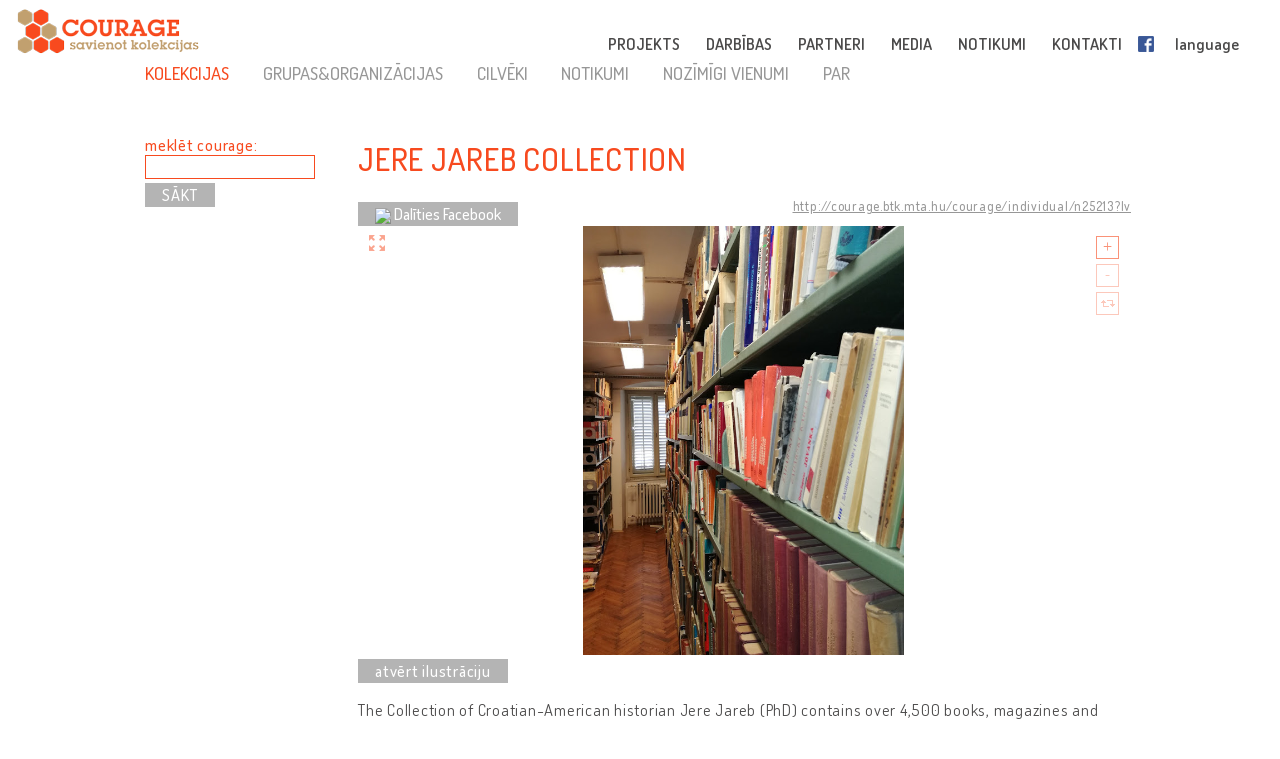

--- FILE ---
content_type: text/html; charset=UTF-8
request_url: http://lv.cultural-opposition.eu/registry/?uri=http://courage.btk.mta.hu/courage/individual/n25213
body_size: 17551
content:

<!doctype html>
<html lang="lv-LV">
<head>
	<meta charset="UTF-8">
	<meta http-equiv="content-type" content="text/html; charset=UTF-8" />
	<title>Jere Jareb Collection -   Reģistrs - LV: Courage &#8211; Connecting collections</title>

	<link href="http://lv.cultural-opposition.eu/wp-content/themes/courage/images/favicon.png" rel="icon" type="image/png">
	<link href="http://lv.cultural-opposition.eu/wp-content/themes/courage/images/touch.png" rel="apple-touch-icon-precomposed">

	<meta http-equiv="X-UA-Compatible" content="IE=edge,chrome=1">
	<meta name="viewport" content="width=device-width, initial-scale=1.0">
	<meta name="description" content="Just another Courage &#8211; Connecting collections site">

	<meta property="og:title" content="Jere Jareb Collection -   Reģistrs - LV: Courage &#8211; Connecting collections">
	<meta property="og:description" content="The Collection of Croatian-American historian Jere Jareb (PhD) contains over 4,500 books, magazines and various brochures in Croatian, English, German, Italian and Slovenian. Dr Jareb, who began compiling the collection in the 1950s, donated it to the Croatian Institute of History in 1997. A particularly intriguing part of the collection are the numerous editions of books, magazines and brochures published by Croatian emigrants in the USA who were critical of the communist regime in Croatia and Yugoslavia. Some of these editions are not available anywhere else in Croatia.">
	<meta property="og:image" content="http://cultural-opposition.eu/wp-content/themes/courage/getimage.php?pic=n37876/Zbirka%2BJere%2BJareb.jpg">
    <meta property="dc:date" content="2020-02-06">
    <meta property="dc:identifier" content="http://courage.btk.mta.hu/courage/individual/n25213?lv">
        <meta property="dc:creator" content="Mihaljević, Josip">
        
	<script src="https://cdnjs.cloudflare.com/ajax/libs/html5shiv/3.7.3/html5shiv.min.js"></script>

	<!-- Global site tag (gtag.js) - Google Analytics -->
	<script async src="https://www.googletagmanager.com/gtag/js?id=G-P9Z25QXD1R"></script>
	<script>
		window.dataLayer = window.dataLayer || [];
		function gtag(){dataLayer.push(arguments);} 
		gtag('js', new Date());

		// old gtag('config', 'UA-107906709-1');
		gtag('config', 'G-P9Z25QXD1R');

	</script>

	<link rel='dns-prefetch' href='//s.w.org' />
		<script type="text/javascript">
			window._wpemojiSettings = {"baseUrl":"https:\/\/s.w.org\/images\/core\/emoji\/11\/72x72\/","ext":".png","svgUrl":"https:\/\/s.w.org\/images\/core\/emoji\/11\/svg\/","svgExt":".svg","source":{"concatemoji":"http:\/\/lv.cultural-opposition.eu\/wp-includes\/js\/wp-emoji-release.min.js?ver=4.9.26"}};
			!function(e,a,t){var n,r,o,i=a.createElement("canvas"),p=i.getContext&&i.getContext("2d");function s(e,t){var a=String.fromCharCode;p.clearRect(0,0,i.width,i.height),p.fillText(a.apply(this,e),0,0);e=i.toDataURL();return p.clearRect(0,0,i.width,i.height),p.fillText(a.apply(this,t),0,0),e===i.toDataURL()}function c(e){var t=a.createElement("script");t.src=e,t.defer=t.type="text/javascript",a.getElementsByTagName("head")[0].appendChild(t)}for(o=Array("flag","emoji"),t.supports={everything:!0,everythingExceptFlag:!0},r=0;r<o.length;r++)t.supports[o[r]]=function(e){if(!p||!p.fillText)return!1;switch(p.textBaseline="top",p.font="600 32px Arial",e){case"flag":return s([55356,56826,55356,56819],[55356,56826,8203,55356,56819])?!1:!s([55356,57332,56128,56423,56128,56418,56128,56421,56128,56430,56128,56423,56128,56447],[55356,57332,8203,56128,56423,8203,56128,56418,8203,56128,56421,8203,56128,56430,8203,56128,56423,8203,56128,56447]);case"emoji":return!s([55358,56760,9792,65039],[55358,56760,8203,9792,65039])}return!1}(o[r]),t.supports.everything=t.supports.everything&&t.supports[o[r]],"flag"!==o[r]&&(t.supports.everythingExceptFlag=t.supports.everythingExceptFlag&&t.supports[o[r]]);t.supports.everythingExceptFlag=t.supports.everythingExceptFlag&&!t.supports.flag,t.DOMReady=!1,t.readyCallback=function(){t.DOMReady=!0},t.supports.everything||(n=function(){t.readyCallback()},a.addEventListener?(a.addEventListener("DOMContentLoaded",n,!1),e.addEventListener("load",n,!1)):(e.attachEvent("onload",n),a.attachEvent("onreadystatechange",function(){"complete"===a.readyState&&t.readyCallback()})),(n=t.source||{}).concatemoji?c(n.concatemoji):n.wpemoji&&n.twemoji&&(c(n.twemoji),c(n.wpemoji)))}(window,document,window._wpemojiSettings);
		</script>
		<style type="text/css">
img.wp-smiley,
img.emoji {
	display: inline !important;
	border: none !important;
	box-shadow: none !important;
	height: 1em !important;
	width: 1em !important;
	margin: 0 .07em !important;
	vertical-align: -0.1em !important;
	background: none !important;
	padding: 0 !important;
}
</style>
<link rel='stylesheet' id='contact-form-7-css'  href='http://lv.cultural-opposition.eu/wp-content/plugins/contact-form-7/includes/css/styles.css?ver=4.9.1' type='text/css' media='all' />
<link rel='stylesheet' id='wpsm_team_b-font-awesome-front-css'  href='http://lv.cultural-opposition.eu/wp-content/plugins/team-builder/assets/css/font-awesome/css/font-awesome.min.css?ver=4.9.26' type='text/css' media='all' />
<link rel='stylesheet' id='wpsm_team_b_bootstrap-front-css'  href='http://lv.cultural-opposition.eu/wp-content/plugins/team-builder/assets/css/bootstrap-front.css?ver=4.9.26' type='text/css' media='all' />
<link rel='stylesheet' id='wpsm_team_b_team1-css'  href='http://lv.cultural-opposition.eu/wp-content/plugins/team-builder/assets/css/team1.css?ver=4.9.26' type='text/css' media='all' />
<link rel='stylesheet' id='wpsm_team_b_team2-css'  href='http://lv.cultural-opposition.eu/wp-content/plugins/team-builder/assets/css/team2.css?ver=4.9.26' type='text/css' media='all' />
<link rel='stylesheet' id='h5p-plugin-styles-css'  href='http://lv.cultural-opposition.eu/wp-content/plugins/h5p/h5p-php-library/styles/h5p.css?ver=1.11.2' type='text/css' media='all' />
<link rel='stylesheet' id='normalize-css'  href='http://lv.cultural-opposition.eu/wp-content/themes/courage/normalize.min.css?ver=1.0' type='text/css' media='all' />
<link rel='stylesheet' id='courage-css'  href='http://lv.cultural-opposition.eu/wp-content/themes/courage/style.css?ver=1.0' type='text/css' media='all' />
<link rel='stylesheet' id='print-css'  href='http://lv.cultural-opposition.eu/wp-content/themes/courage/print.css?ver=1.0' type='text/css' media='print' />
<script type='text/javascript' src='http://lv.cultural-opposition.eu/wp-includes/js/jquery/jquery.js?ver=1.12.4'></script>
<script type='text/javascript'>
/* <![CDATA[ */
var translations_obj = {"collections":"kolekcijas [re\u0123istrs]","education":"izgl\u012bt\u012bba [izgl\u012bt\u012bbas programma]","research":"p\u0113tniec\u012bba","handbook":"handbook","exhibition":"izst\u0101de","film_festival":"filmu festiv\u0101ls","training":"apm\u0101c\u012bba","games":"games","policy":"politika","connecting_collections":"Savienot kolekcijas","understanding_text":"Kult\u016bras opoz\u012bcija \u2013 sapratne par pretest\u012bbas kult\u016bras","heritage_text":"mantojumu biju\u0161aj\u0101s soci\u0101lisma zem\u0113s","mtabtk":"MTA BTK<br>Humanit\u0101ro p\u0113t\u012bjumu <br> centrs,  Ung\u0101rijas Zin\u0101t\u0146u <br> akad\u0113mija","ifispan":"IFIS PAN<br>Filozofijas un Sociolo\u0123ijas instit\u016bts, <br>Polijas Zin\u0101t\u0146u akad\u0113mija","tcd":"Tr\u012bsvien\u012bbas koled\u017ea Dublin\u0101","ios":"IOS Regensburg<br>Austrumu un Dienvidaustrumu<br>Eiropas p\u0113tniec\u012bbas instit\u016bts,<br>R\u0113gensburgas universit\u0101te","mtatk":"MTA TK<br>Soci\u0101lo zin\u0101t\u0146u centrs, <br>Ung\u0101rijas Zin\u0101t\u0146u akad\u0113mija","lii":"Lietuvas V\u0113stures instit\u016bts","cuni":"K\u0101r\u013ca universit\u0101te Pr\u0101g\u0101","ub":"Bukarestes universit\u0101te","hip":"HIP<br>Horv\u0101tijas V\u0113stures instit\u016bts","comenius":"Komeniusa universit\u0101te, Bratislava","oxford":"Oksfordas universit\u0101te","mtasztaki":"MTA SZTAKI<br>Datorzin\u0101t\u0146u un kontroles instit\u016bts, <br>Ung\u0101rijas Zin\u0101t\u0146u akad\u0113mija"};
/* ]]> */
</script>
<script type='text/javascript' src='http://lv.cultural-opposition.eu/wp-content/themes/courage/js/scripts.js?ver=1.0'></script>
<script type='text/javascript' src='http://lv.cultural-opposition.eu/wp-includes/js/jquery/jquery-migrate.min.js?ver=1.4.1'></script>
<link rel='https://api.w.org/' href='http://lv.cultural-opposition.eu/wp-json/' />
<link rel="alternate" type="application/json+oembed" href="http://lv.cultural-opposition.eu/wp-json/oembed/1.0/embed?url=http%3A%2F%2Flv.cultural-opposition.eu%2Fregistry%2F" />
<link rel="alternate" type="text/xml+oembed" href="http://lv.cultural-opposition.eu/wp-json/oembed/1.0/embed?url=http%3A%2F%2Flv.cultural-opposition.eu%2Fregistry%2F&#038;format=xml" />
</head>
<body class="page-template-default page page-id-1178 subpage registry">



<header role="banner">
	<div class="header_container">
		<a href="http://lv.cultural-opposition.eu">
			<h1 class="logo" id="logo-lv">
				<div class="page_name">COURAGE</div>
				<div class="slogan">savienojot kolekcijas</div>
			</h1>
		</a>

		<a href="http://lv.cultural-opposition.eu">
			<img src="http://lv.cultural-opposition.eu/wp-content/themes/courage/images/logo.png" alt="COURAGE - savienojot kolekcijas" class="print_logo">
		</a>

		<button type="button" class="mobile_hamburger"></button>

		<nav role="navigation">
			<ul><li id="menu-item-1065" class="menu-item menu-item-type-custom menu-item-object-custom menu-item-home menu-item-has-children menu-item-1065"><a href="http://lv.cultural-opposition.eu/#project">PROJEKTS<span class="nav-link-after">&nbsp;</span></a>
<ul class="sub-menu">
	<li id="menu-item-1075" class="menu-item menu-item-type-custom menu-item-object-custom menu-item-home menu-item-1075"><a href="http://lv.cultural-opposition.eu/#project-overview">par mums<span class="nav-link-after">&nbsp;</span></a></li>
	<li id="menu-item-1076" class="menu-item menu-item-type-custom menu-item-object-custom menu-item-home menu-item-1076"><a href="http://lv.cultural-opposition.eu/#project-objectives">mērķi<span class="nav-link-after">&nbsp;</span></a></li>
	<li id="menu-item-1090" class="menu-item menu-item-type-custom menu-item-object-custom menu-item-home menu-item-1090"><a href="http://lv.cultural-opposition.eu/#project-partners">partneri<span class="nav-link-after">&nbsp;</span></a></li>
	<li id="menu-item-1077" class="menu-item menu-item-type-custom menu-item-object-custom menu-item-home menu-item-1077"><a href="http://lv.cultural-opposition.eu/#project-meetings">tikšanās<span class="nav-link-after">&nbsp;</span></a></li>
	<li id="menu-item-1078" class="menu-item menu-item-type-custom menu-item-object-custom menu-item-home menu-item-1078"><a href="http://lv.cultural-opposition.eu/#project-resources">resursi<span class="nav-link-after">&nbsp;</span></a></li>
</ul>
</li>
<li id="menu-item-1067" class="menu-item menu-item-type-custom menu-item-object-custom menu-item-home menu-item-has-children menu-item-1067"><a href="http://lv.cultural-opposition.eu/#activities">DARBĪBAS<span class="nav-link-after">&nbsp;</span></a>
<ul class="sub-menu">
	<li id="menu-item-1079" class="menu-item menu-item-type-custom menu-item-object-custom menu-item-1079"><a href="http://lv.cultural-opposition.eu/registry">kolekcijas<span class="nav-link-after">&nbsp;</span></a></li>
	<li id="menu-item-1080" class="menu-item menu-item-type-custom menu-item-object-custom menu-item-1080"><a href="http://lv.cultural-opposition.eu/courage/exhibition">izstāde<span class="nav-link-after">&nbsp;</span></a></li>
	<li id="menu-item-1081" class="menu-item menu-item-type-custom menu-item-object-custom menu-item-1081"><a href="http://cultural-opposition.eu/policy">politika<span class="nav-link-after">&nbsp;</span></a></li>
	<li id="menu-item-1082" class="menu-item menu-item-type-custom menu-item-object-custom menu-item-1082"><a href="http://cultural-opposition.eu/handbook">pētniecība<span class="nav-link-after">&nbsp;</span></a></li>
	<li id="menu-item-1083" class="menu-item menu-item-type-custom menu-item-object-custom menu-item-1083"><a href="http://lv.cultural-opposition.eu/learning">izglītība<span class="nav-link-after">&nbsp;</span></a></li>
	<li id="menu-item-1085" class="menu-item menu-item-type-custom menu-item-object-custom menu-item-1085"><a href="http://lv.cultural-opposition.eu/film-festival">filmu festivāls<span class="nav-link-after">&nbsp;</span></a></li>
</ul>
</li>
<li id="menu-item-1066" class="menu-item menu-item-type-custom menu-item-object-custom menu-item-home menu-item-1066"><a href="http://lv.cultural-opposition.eu/#partners">PARTNERI<span class="nav-link-after">&nbsp;</span></a></li>
<li id="menu-item-1068" class="menu-item menu-item-type-custom menu-item-object-custom menu-item-home menu-item-1068"><a href="http://lv.cultural-opposition.eu/#media">MEDIA<span class="nav-link-after">&nbsp;</span></a></li>
<li id="menu-item-1069" class="menu-item menu-item-type-custom menu-item-object-custom menu-item-home menu-item-1069"><a href="http://lv.cultural-opposition.eu/#events">NOTIKUMI<span class="nav-link-after">&nbsp;</span></a></li>
<li id="menu-item-1070" class="menu-item menu-item-type-custom menu-item-object-custom menu-item-home menu-item-1070"><a href="http://lv.cultural-opposition.eu/#contact">KONTAKTI<span class="nav-link-after">&nbsp;</span></a></li>
<li id="menu-item-1086" class="fb-menuitem menu-item menu-item-type-custom menu-item-object-custom menu-item-1086"><a href="https://www.facebook.com/couragecollections.en/">Facebook<span class="nav-link-after">&nbsp;</span></a></li>
<li id="menu-item-1071" class="topmenu-language menu-item menu-item-type-custom menu-item-object-custom menu-item-has-children menu-item-1071"><a href="#language">language<span class="nav-link-after">&nbsp;</span></a>
<ul class="sub-menu">
	<li id="menu-item-1073" class="lang-en menu-item menu-item-type-custom menu-item-object-custom menu-item-1073"><a href="http://cultural-opposition.eu">EN<span class="nav-link-after">&nbsp;</span></a></li>
	<li id="menu-item-1161" class="lang-al menu-item menu-item-type-custom menu-item-object-custom menu-item-1161"><a href="http://al.cultural-opposition.eu">AL<span class="nav-link-after">&nbsp;</span></a></li>
	<li id="menu-item-1092" class="lang-bg menu-item menu-item-type-custom menu-item-object-custom menu-item-1092"><a href="http://bg.cultural-opposition.eu">BG<span class="nav-link-after">&nbsp;</span></a></li>
	<li id="menu-item-1093" class="lang-cz menu-item menu-item-type-custom menu-item-object-custom menu-item-1093"><a href="http://cz.cultural-opposition.eu">CZ<span class="nav-link-after">&nbsp;</span></a></li>
	<li id="menu-item-1094" class="lang-de menu-item menu-item-type-custom menu-item-object-custom menu-item-1094"><a href="http://de.cultural-opposition.eu">DE<span class="nav-link-after">&nbsp;</span></a></li>
	<li id="menu-item-1158" class="lang-ee menu-item menu-item-type-custom menu-item-object-custom menu-item-1158"><a href="http://ee.cultural-opposition.eu">EE<span class="nav-link-after">&nbsp;</span></a></li>
	<li id="menu-item-1087" class="lang-hu menu-item menu-item-type-custom menu-item-object-custom menu-item-1087"><a href="http://hu.cultural-opposition.eu">HU<span class="nav-link-after">&nbsp;</span></a></li>
	<li id="menu-item-1095" class="lang-hr menu-item menu-item-type-custom menu-item-object-custom menu-item-1095"><a href="http://hr.cultural-opposition.eu">HR<span class="nav-link-after">&nbsp;</span></a></li>
	<li id="menu-item-1153" class="lang-lt menu-item menu-item-type-custom menu-item-object-custom menu-item-1153"><a href="http://lt.cultural-opposition.eu">LT<span class="nav-link-after">&nbsp;</span></a></li>
	<li id="menu-item-1159" class="lang-lv menu-item menu-item-type-custom menu-item-object-custom menu-item-home menu-item-1159"><a href="http://lv.cultural-opposition.eu">LV<span class="nav-link-after">&nbsp;</span></a></li>
	<li id="menu-item-1096" class="lang-pl menu-item menu-item-type-custom menu-item-object-custom menu-item-1096"><a href="http://pl.cultural-opposition.eu">PL<span class="nav-link-after">&nbsp;</span></a></li>
	<li id="menu-item-1097" class="lang-ro menu-item menu-item-type-custom menu-item-object-custom menu-item-1097"><a href="http://ro.cultural-opposition.eu">RO<span class="nav-link-after">&nbsp;</span></a></li>
	<li id="menu-item-1098" class="lang-si menu-item menu-item-type-custom menu-item-object-custom menu-item-1098"><a href="http://si.cultural-opposition.eu">SI<span class="nav-link-after">&nbsp;</span></a></li>
	<li id="menu-item-1099" class="lang-sk menu-item menu-item-type-custom menu-item-object-custom menu-item-1099"><a href="http://sk.cultural-opposition.eu">SK<span class="nav-link-after">&nbsp;</span></a></li>
	<li id="menu-item-1154" class="lang-rs menu-item menu-item-type-custom menu-item-object-custom menu-item-1154"><a href="http://rs.cultural-opposition.eu">SRB<span class="nav-link-after">&nbsp;</span></a></li>
	<li id="menu-item-1100" class="lang-ua menu-item menu-item-type-custom menu-item-object-custom menu-item-1100"><a href="http://ua.cultural-opposition.eu">UA<span class="nav-link-after">&nbsp;</span></a></li>
</ul>
</li>
<li id="menu-item-1072" class="topmenu-login menu-item menu-item-type-custom menu-item-object-custom menu-item-1072"><a href="#login">login<span class="nav-link-after">&nbsp;</span></a></li>
</ul>		</nav>

		<div class="login_popup">
			<div class="login_title">pieteikšanās</div>

			<div class="login_user"><label for="login_username">Lietotājs:</label><input type="text" name="username" id="login_username"></div>
			<div class="login_password"><label for="login_password">Parole:</label><input type="password" name="password" id="login_password"></div>
			<div class="login_signin"><a href="/" class="grey-button">reģistrējieties</a> <a href="javascript:show_forgotpw();" class="show_forgotpw">Aizmirsāt paroli?</a></div>
			<div class="login_forgotpw"><div class="login_newpassword">Norādiet e-pasta adresi un mēs nosūtīsim Jums jaunu paroli</div>
			<div class="login_email"><label for="forgot_email">e-pasts:</label><input type="text" name="email" id="forgot_email"></div>
			<div class="login_send"><a href="/" class="grey-button">sūtīt</a></div></div>
		</div>
	</div>
</header>

<div class="mobile-hexa-menu">
	<div class="mobile-menu-close">×</div>
	<div class="mobile_hexagons"></div>
</div>

<div class="mobile_navigation">
	<ul><li class="menu-item menu-item-type-custom menu-item-object-custom menu-item-home menu-item-has-children menu-item-1065"><a href="http://lv.cultural-opposition.eu/#project">PROJEKTS<span class="nav-link-after">&nbsp;</span></a>
<ul class="sub-menu">
	<li class="menu-item menu-item-type-custom menu-item-object-custom menu-item-home menu-item-1075"><a href="http://lv.cultural-opposition.eu/#project-overview">par mums<span class="nav-link-after">&nbsp;</span></a></li>
	<li class="menu-item menu-item-type-custom menu-item-object-custom menu-item-home menu-item-1076"><a href="http://lv.cultural-opposition.eu/#project-objectives">mērķi<span class="nav-link-after">&nbsp;</span></a></li>
	<li class="menu-item menu-item-type-custom menu-item-object-custom menu-item-home menu-item-1090"><a href="http://lv.cultural-opposition.eu/#project-partners">partneri<span class="nav-link-after">&nbsp;</span></a></li>
	<li class="menu-item menu-item-type-custom menu-item-object-custom menu-item-home menu-item-1077"><a href="http://lv.cultural-opposition.eu/#project-meetings">tikšanās<span class="nav-link-after">&nbsp;</span></a></li>
	<li class="menu-item menu-item-type-custom menu-item-object-custom menu-item-home menu-item-1078"><a href="http://lv.cultural-opposition.eu/#project-resources">resursi<span class="nav-link-after">&nbsp;</span></a></li>
</ul>
</li>
<li class="menu-item menu-item-type-custom menu-item-object-custom menu-item-home menu-item-has-children menu-item-1067"><a href="http://lv.cultural-opposition.eu/#activities">DARBĪBAS<span class="nav-link-after">&nbsp;</span></a>
<ul class="sub-menu">
	<li class="menu-item menu-item-type-custom menu-item-object-custom menu-item-1079"><a href="http://lv.cultural-opposition.eu/registry">kolekcijas<span class="nav-link-after">&nbsp;</span></a></li>
	<li class="menu-item menu-item-type-custom menu-item-object-custom menu-item-1080"><a href="http://lv.cultural-opposition.eu/courage/exhibition">izstāde<span class="nav-link-after">&nbsp;</span></a></li>
	<li class="menu-item menu-item-type-custom menu-item-object-custom menu-item-1081"><a href="http://cultural-opposition.eu/policy">politika<span class="nav-link-after">&nbsp;</span></a></li>
	<li class="menu-item menu-item-type-custom menu-item-object-custom menu-item-1082"><a href="http://cultural-opposition.eu/handbook">pētniecība<span class="nav-link-after">&nbsp;</span></a></li>
	<li class="menu-item menu-item-type-custom menu-item-object-custom menu-item-1083"><a href="http://lv.cultural-opposition.eu/learning">izglītība<span class="nav-link-after">&nbsp;</span></a></li>
	<li class="menu-item menu-item-type-custom menu-item-object-custom menu-item-1085"><a href="http://lv.cultural-opposition.eu/film-festival">filmu festivāls<span class="nav-link-after">&nbsp;</span></a></li>
</ul>
</li>
<li class="menu-item menu-item-type-custom menu-item-object-custom menu-item-home menu-item-1066"><a href="http://lv.cultural-opposition.eu/#partners">PARTNERI<span class="nav-link-after">&nbsp;</span></a></li>
<li class="menu-item menu-item-type-custom menu-item-object-custom menu-item-home menu-item-1068"><a href="http://lv.cultural-opposition.eu/#media">MEDIA<span class="nav-link-after">&nbsp;</span></a></li>
<li class="menu-item menu-item-type-custom menu-item-object-custom menu-item-home menu-item-1069"><a href="http://lv.cultural-opposition.eu/#events">NOTIKUMI<span class="nav-link-after">&nbsp;</span></a></li>
<li class="menu-item menu-item-type-custom menu-item-object-custom menu-item-home menu-item-1070"><a href="http://lv.cultural-opposition.eu/#contact">KONTAKTI<span class="nav-link-after">&nbsp;</span></a></li>
<li class="fb-menuitem menu-item menu-item-type-custom menu-item-object-custom menu-item-1086"><a href="https://www.facebook.com/couragecollections.en/">Facebook<span class="nav-link-after">&nbsp;</span></a></li>
<li class="topmenu-language menu-item menu-item-type-custom menu-item-object-custom menu-item-has-children menu-item-1071"><a href="#language">language<span class="nav-link-after">&nbsp;</span></a>
<ul class="sub-menu">
	<li class="lang-en menu-item menu-item-type-custom menu-item-object-custom menu-item-1073"><a href="http://cultural-opposition.eu">EN<span class="nav-link-after">&nbsp;</span></a></li>
	<li class="lang-al menu-item menu-item-type-custom menu-item-object-custom menu-item-1161"><a href="http://al.cultural-opposition.eu">AL<span class="nav-link-after">&nbsp;</span></a></li>
	<li class="lang-bg menu-item menu-item-type-custom menu-item-object-custom menu-item-1092"><a href="http://bg.cultural-opposition.eu">BG<span class="nav-link-after">&nbsp;</span></a></li>
	<li class="lang-cz menu-item menu-item-type-custom menu-item-object-custom menu-item-1093"><a href="http://cz.cultural-opposition.eu">CZ<span class="nav-link-after">&nbsp;</span></a></li>
	<li class="lang-de menu-item menu-item-type-custom menu-item-object-custom menu-item-1094"><a href="http://de.cultural-opposition.eu">DE<span class="nav-link-after">&nbsp;</span></a></li>
	<li class="lang-ee menu-item menu-item-type-custom menu-item-object-custom menu-item-1158"><a href="http://ee.cultural-opposition.eu">EE<span class="nav-link-after">&nbsp;</span></a></li>
	<li class="lang-hu menu-item menu-item-type-custom menu-item-object-custom menu-item-1087"><a href="http://hu.cultural-opposition.eu">HU<span class="nav-link-after">&nbsp;</span></a></li>
	<li class="lang-hr menu-item menu-item-type-custom menu-item-object-custom menu-item-1095"><a href="http://hr.cultural-opposition.eu">HR<span class="nav-link-after">&nbsp;</span></a></li>
	<li class="lang-lt menu-item menu-item-type-custom menu-item-object-custom menu-item-1153"><a href="http://lt.cultural-opposition.eu">LT<span class="nav-link-after">&nbsp;</span></a></li>
	<li class="lang-lv menu-item menu-item-type-custom menu-item-object-custom menu-item-home menu-item-1159"><a href="http://lv.cultural-opposition.eu">LV<span class="nav-link-after">&nbsp;</span></a></li>
	<li class="lang-pl menu-item menu-item-type-custom menu-item-object-custom menu-item-1096"><a href="http://pl.cultural-opposition.eu">PL<span class="nav-link-after">&nbsp;</span></a></li>
	<li class="lang-ro menu-item menu-item-type-custom menu-item-object-custom menu-item-1097"><a href="http://ro.cultural-opposition.eu">RO<span class="nav-link-after">&nbsp;</span></a></li>
	<li class="lang-si menu-item menu-item-type-custom menu-item-object-custom menu-item-1098"><a href="http://si.cultural-opposition.eu">SI<span class="nav-link-after">&nbsp;</span></a></li>
	<li class="lang-sk menu-item menu-item-type-custom menu-item-object-custom menu-item-1099"><a href="http://sk.cultural-opposition.eu">SK<span class="nav-link-after">&nbsp;</span></a></li>
	<li class="lang-rs menu-item menu-item-type-custom menu-item-object-custom menu-item-1154"><a href="http://rs.cultural-opposition.eu">SRB<span class="nav-link-after">&nbsp;</span></a></li>
	<li class="lang-ua menu-item menu-item-type-custom menu-item-object-custom menu-item-1100"><a href="http://ua.cultural-opposition.eu">UA<span class="nav-link-after">&nbsp;</span></a></li>
</ul>
</li>
<li class="topmenu-login menu-item menu-item-type-custom menu-item-object-custom menu-item-1072"><a href="#login">login<span class="nav-link-after">&nbsp;</span></a></li>
</ul></div>
	<div class="container">

		<main role="main">
			<section>
									<article id="post-1178" class="post-1178 page type-page status-publish hentry">
						<div class="public-page" xmlns="http://www.w3.org/1999/html">
    <link rel="stylesheet" href="http://cultural-opposition.eu/wp-content/themes/courage/public-site.css" type="text/css">
<style>
    .property-in-list p {
        margin-top: 2px !important;
        margin-bottom: 2px !important;
    }
    li.hasTopic {
        display: inline;

    }
    li.hasTopic:before {
        content: "● ";
    }
/*
    li.hasTopic:not(:last-child):after {
        content: "; ";
    }
*/
    /* Always set the map height explicitly to define the size of the div
 * element that contains the map. */
    #map {
        height: 350px;
    }
    /* Optional: Makes the sample page fill the window. */
/*
    html, body {
        height: 100%;
        margin: 0;
        padding: 0;
    }
*/
</style>

        <script type="text/javascript" src="https://kswedberg.github.io/jquery-expander/jquery.expander.js"></script>
    <script type="text/javascript" src="https://connect.facebook.net/en_US/all.js"></script>
    <script>
//        window.onload = function () {
//            var type = getUrlParameter("type");
//            if(type !== undefined){
//                jQuery("#" + type + "-menu-item").attr("class", "selected-menu-item");
//            }
//            else{
//                jQuery("#collections-menu-item").attr("class", "selected-menu-item");
//            }
//        }

function getUrlParameter(sParam) {
    var sPageURL = decodeURIComponent(window.location),
            sURLVariables = sPageURL.split('&'),
            sParameterName,
            i;
    //alert(sPageURL);

    for (i = 0; i < sURLVariables.length; i++) {
        sParameterName = sURLVariables[i].split('=');
        if(sParameterName[0].indexOf("?") != -1){
            sParameterName[0] = sParameterName[0].split("?")[1];
        }

        if (sParameterName[0] === sParam) {
            return sParameterName[1] === undefined ? true : sParameterName[1];
        }
    }
};

        function navigateWithNewParamValue(paramName, newValue, isBlank){
            var currUrl = window.location.href;
            if(paramName == 'size') { // refs #5268-175
                currUrl = currUrl.replace(/listpage=\d+/, 'listpage=1');
            }
            var newUrl = currUrl;
            console.log("Current url: " + currUrl);
            if(currUrl.indexOf(paramName) != -1) {
                var newUrlFirstPart = currUrl.indexOf("&" + paramName) == -1 ? currUrl.substr(0, currUrl.indexOf("?" + paramName)) : currUrl.substr(0, currUrl.indexOf("&" + paramName));
                console.log("newUrlFirstPart: " + newUrlFirstPart);
                var currUrlSecondPart = currUrl.replace(newUrlFirstPart, "").substr(1);
                console.log("currUrlSecondPart: " + currUrlSecondPart);
                var newUrlLastPart = currUrlSecondPart.substr(currUrlSecondPart.indexOf("&"));
                console.log("newUrlLastPart: " + newUrlLastPart);
                if(newUrlLastPart.length == 1) newUrlLastPart = "";
                newUrl = currUrl.indexOf("&" + paramName) == -1 ?
                        newUrlFirstPart + "?" + paramName + "=" + newValue + newUrlLastPart :
                        newUrlFirstPart + "&" + paramName + "=" + newValue + newUrlLastPart;
            }
            else{
                newUrl += currUrl.indexOf("?") == -1 ? "?" + paramName + "=" + newValue :  "&" + paramName + "=" + newValue
            }
            newUrl = newUrl.replace("#&", "&");

            var searchParam = getUrlParameter("search");
            if(searchParam !== undefined){
                var searchPhrase = jQuery("#search-box")[0].value;
                console.log("sp: " + searchPhrase);
                if(searchParam != searchPhrase && searchPhrase != ""){
                    newUrl = newUrl.replace(searchParam, searchPhrase);
                }else if(searchPhrase == ""){
                    newUrl = newUrl.replace("&search=" + searchParam, "");
                }
            }

            if(isBlank == true){
                window.open(newUrl, '_blank');
            }
            else {
                //window.location.href = newUrl;
                window.open(newUrl, '_self');
            }
        }

//        function searchCourage(){
//            alert("Most kell keresni!");
//        };

        function showFilterItems(itemId){
            var item = document.getElementById(itemId);
            console.log(itemId);
            if(item.style.display == ""){
                item.style.display = "none";
            }
            else {
                item.style.display = "";
            }

        };

        function selectClickItem(itemId) {
            var item = document.getElementById(itemId);
//            var siblings = jQuery(item).siblings();
//            for(var i = 0; i < siblings.length; i++){
//                if(jQuery(siblings[i]).hasClass("selected-menu-item")){
//                    jQuery(siblings[i]).removeClass("selected-menu-item");
//                }
//            }
            if(jQuery(item).hasClass("selected-menu-item")){
                jQuery(item).removeClass("selected-menu-item");
            }
            else{
                jQuery(item).addClass("selected-menu-item");
            }
        }

        function doFilter() {
            var clickOptions = jQuery(".click-filter-option");
            //console.log("click options: " + clickOptions[0]);
            var comboboxOptions = jQuery(".combobox-filter-option");
            var checkboxOptions = jQuery(".checkbox-filter-option");
            var dateFilterOtions = jQuery(".datefromto-filter-option");
            var filterConditions = "";
            for(var i = 0; i < clickOptions.length; i++){
                var selected = jQuery(clickOptions[i]).find(".selected-menu-item");
                if(selected.attr("id") !== undefined) {
                    filterConditions += jQuery(clickOptions[i]).attr("id") + "," + selected.attr("id") + ";";
                }
            }
            for(var i = 0; i < comboboxOptions.length; i++){
                var selected = jQuery(comboboxOptions[i]).find("option:selected");
                if(selected.val() != "none") {
                    filterConditions += jQuery(comboboxOptions[i]).attr("id") + "," + selected.val() + ";";
                }
            }
            for(var i = 0; i < checkboxOptions.length; i++){
                var selected = jQuery(checkboxOptions[i]);
                var inputs = jQuery(selected).find("input");
                console.log("Inputs length: " + inputs.length);
                var checkedItems = [];
                for(var j = 0; j < inputs.length; j++){
                    var curr = jQuery(inputs[j]);
                    console.log("Checked: " + curr[0].checked);
                    if(curr[0].checked){
                        checkedItems.push(curr.attr("value"));
                        //filterConditions += selected.attr("id") + ",Yes;";
                    }
                }
                if(checkedItems.length != 0) {
                    var checkedItemsString = checkedItems.join('+');
                    filterConditions += selected.attr("id") + "," + checkedItemsString + ";";
                }

            }
            for(var i = 0; i < dateFilterOtions.length; i++){
                var from = jQuery(dateFilterOtions[i]).find(".dateFrom");
                var to = jQuery(dateFilterOtions[i]).find(".dateTo");
                var fromtext = jQuery(from).val();
                var totext = jQuery(to).val();
                if(fromtext.length > 0 || totext.length > 0){
                console.log(fromtext);
                    if(fromtext.length > 0){
                        var parsedFrom = parseInt(fromtext);
                        if(parsedFrom.toString() != fromtext){
                            alert("Years must be 4 digit numbers!");
                            return;
                        }
                        fromtext = parsedFrom.toString();
                    }
                    if(totext.length > 0){
                        var parsedTo = parseInt(totext);
                        if(parsedTo.toString() != totext){
                            alert("Years must be 4 digit numbers!");
                            return;
                        }
                        totext = parsedTo.toString();
                    }
                    filterConditions += jQuery(dateFilterOtions[i]).attr("id") + "," + fromtext + "-" + totext;
                }


            }
            navigateWithNewParamValue("filter", filterConditions);
        }

        function searchCourage(){
            var searchPhrase = jQuery("#search-box")[0].value;
            //console.log(jQuery("#search-box")[0].value);
            var type = "collections";
            if(searchPhrase != "") {
                window.open("?type=" + type + "&search=" + searchPhrase, '_self');
            }
        }

        function filterStateChanged(uri, type){
            switch(type){
                case "CHECKBOX":
                    var items = document.getElementsByName(uri);
                    var topCheck = document.getElementsByName(uri);
                    var used = false;
                    for(var i = 0; i < items.length; i++){
                        if(jQuery(items[i]).hasClass("top-check-box")){
                            topCheck = items[i];
                        }
                        else{
                            if(items[i].checked == true){
                                used = true;
                            }
                        }
                    }
                    topCheck.checked = used;
                    break;
                case "COMBOBOX":
                    var item = document.getElementById(uri);
                    var topCheck = document.getElementsByName(uri)[0];
                    var selected = jQuery(item).find("option:selected");
//                        alert(jQuery(selected).val());
                    topCheck.checked = jQuery(selected).val() != "none";
                    break;
                case "DATEFROMTO":
                    var item = document.getElementById(uri);
                    var topCheck = document.getElementsByName(uri)[0];
                    var from = item.getElementsByClassName("dateFrom")[0];
                    var to = item.getElementsByClassName("dateTo")[0];
                    topCheck.checked = jQuery(from).val != "" || jQuery(to).val != "";
                    break;
            }
        }

function clearFilters(uri, type){
//    var topCheck = document.getElementsByName(uri + "-top");
//    if(topCheck == undefined){
//        topCheck = document.getElementsByName(uri);
//    }
//    if(topCheck.checked == true){
//        topCheck.checked = false;
//    }
    switch(type){
        case "CHECKBOX":
            var items = document.getElementsByName(uri);
            var topCheck = null;
            for(var i = 0; i < items.length; i++){
                if(jQuery(items[i]).hasClass("top-check-box")){
                    topCheck = items[i];
                    break;
                }
            }
            if(topCheck.checked == true){
                topCheck.checked = false;
            }
            for(var i = 0; i < items.length; i++){
                if(topCheck.checked == false && !jQuery(items[i]).hasClass("top-check-box")){
                    items[i].checked = false;
                }
            }
            break;
        case "COMBOBOX":


                var item = document.getElementById(uri);
                var topCheck = document.getElementsByName(uri)[0];
                if (topCheck.checked == true) {
                    topCheck.checked = false;
                }
                //var selected = jQuery(item).find("option:selected");
                if (topCheck.checked == false) {
                    item.value = "none";
                }

            break;
        case "DATEFROMTO":
            var item = document.getElementById(uri);
            var topCheck = document.getElementsByName(uri)[0];
            if(topCheck.checked == true){
                topCheck.checked = false;
            }
            var from = item.getElementsByClassName("dateFrom")[0];
            var to = item.getElementsByClassName("dateTo")[0];
            if(topCheck.checked == false){
                from.value = "";
                to.value = "";
            }
            break;
    }
}


//        function initMap(condition){
//            console.log("Init map called");
//            var myOptions = {
//                zoom: 14,
//                center: new google.maps.LatLng(14.0, 14.0),
//                mapTypeId: google.maps.MapTypeId.ROADMAP
//            }
//            pmap = new google.maps.Map(document.getElementById("map"), myOptions);
////            var mapElements = document.getElementsByClassName("map");
////            console.log(mapElements.length);
////            for(var i = 0; i < mapElements.length; i++){
////                var curr = mapElements[i];
////                var myOptions = {
////                    zoom: 14,
////                    center: new google.maps.LatLng(0.0, 0.0),
////                    mapTypeId: google.maps.MapTypeId.ROADMAP
////                }
////                pmap = new google.maps.Map(curr, myOptions);
////                //maps.push(map);
////
////            }
//        }



        function showLocationOnMap(itemId, latitude, longitude){



            var mapElement = document.getElementById(itemId + "_map");
            var label = document.getElementById(itemId + "_maplabel");
            if(mapElement.style.display == ""){
                mapElement.style.display = "none";
                label.innerText = "Parādīt kartē";
            }
            else {
                mapElement.style.display = "";
//                var map = new google.maps.Map(mapElement, {
//                    center: {lat: Number(latitude), lng: Number(longitude)},
//                    zoom: 5,
//                    clickableIcons: false
//                });
                label.innerText = "Paslēpt karti";
            }
        }

        function showHideRest(clickedItem){
            if(jQuery(clickedItem).hasClass("more")){
                //alert(jQuery(clickedItem.nextSibling));
                jQuery(clickedItem).next().css("display", "");
                //console.log(jQuery(clickedItem).next());
                clickedItem.style.display = "none";
                //clickedItem.nextSibling.nextSibling.style.display = "";
                jQuery(clickedItem).next().next().css("display", "");
            }
            else if(jQuery(clickedItem).hasClass("less")){
                jQuery(clickedItem).prev().css("display", "none"); //.previousSibling.style.display = "none";
                //clickedItem.previousSibling.previousSibling.style.display = "";
                jQuery(clickedItem).prev().prev().css("display", "");
                clickedItem.style.display = "none";
            }
        }

        function makeExpandable(item){
            jQuery(item).expander({
                slicePoint: 450,
                expandEffect: 'fadeIn',
                expandSpeed: 250,
                collapseEffect: 'fadeOut',
                collapseSpeed: 200,
                expandText: 'lasīt vairāk',
                userCollapseText: 'lasīt mazāk'
            });
//            jQuery(item).readmore({
//                collapsedHeight: 30
//            });
        }

function sharefbimage(url, imgUrl, title) {
    // http://www.fbrell.com/saved/2779dc018c325d85d650a3b723239650
    //var baseUrl = getBaseUrl();
    FB.init({ appId: '1866718486882336', status: true, cookie: false});
    FB.ui({
        method: 'share',
        display: 'popup',
        picture: imgUrl, //baseUrl + imgUrl,
        href: url, //baseUrl + url,
//        caption: caption,
//        description: desc,
        title: title,
        link:  url //baseUrl + url
    }, function(response){});
}

jQuery(document).ready(function() {
    var filtersSwitch = jQuery(".toggle-mobile-menu");
    if(filtersSwitch.css("visibility")=='visible') {
        jQuery(".left-menu")
            //.css('visibility','collapse').css('height','0')
            .css('margin-top','0')
            .css('display','none');
        var filters = jQuery(".left-menu");
        var arrow = jQuery(".toggle-mobile-menu-arrow");
        // here Booststrap does the toggling !!
        filtersSwitch.click(
            function() {
                //console.log("filters", filters, filters.css("visibility"));
                //if(filters.css("visibility") != "visible") {
                if(!arrow.hasClass("arrow-up")) {
                    //console.log("filters set visible");
                    ////filters.css('visibility','visible').css('height','auto').css('margin-top','0');
                    //filters.hide();
                    arrow.addClass('arrow-up');
                } else {
                    //console.log("filters set hidden");
                    ////filters.css('visibility','collapse').css('height','0').css('margin-top','0');
                    //filters.show();
                    arrow.removeClass('arrow-up');
                }
            }
        );
    }
});

    </script>
<div class="public-content">
    <div class="type-menu">
        <ul style="z">
            <li><a id="collections-menu-item" class='selected-menu-item' href="?type=collections">kolekcijas</a></li>
            <li><a id="groupsandorgs-menu-item"  href="?type=groupsandorgs">grupas&organizācijas</a></li>
            <li><a id="people-menu-item"  href="?type=people">cilvēki</a></li>
            <li><a id="events-menu-item"  href="?type=events">notikumi</a></li>
            <li><a id="masterpieces-menu-item"  href="?type=masterpieces">nozīmīgi vienumi</a></li>
            <li><a href="http://cultural-opposition.eu/activities/collections/">Par</a></li>
        </ul>
    </div>
    <div class="toggle-mobile-menu">Filtri <span class="toggle-mobile-menu-arrow">ˆ</span></div>
    <div class="left-menu">
    <div id="search">
        <label class="function-title">meklēt courage:</label>
        <form action="javascript:searchCourage();">
            <input type="text" name="search-box" id="search-box"/>

            <input type="submit" name="submit" value="SĀKT" />
        </form>
    </div>
        </div>
    <div id="content">
            <script type="application/ld+json">
    {"@context":"http://schema.org","@type":"Dataset","url":"http://courage.btk.mta.hu/courage/individual/n25213","description":"The Collection of Croatian-American historian Jere Jareb (PhD) contains over 4,500 books, magazines and various brochures in Croatian, English, German, Italian and Slovenian. Dr Jareb, who began compiling the collection in the 1950s, donated it to the Croatian Institute of History in 1997. A particularly intriguing part of the collection are the numerous editions of books, magazines and brochures published by Croatian emigrants in the USA who were critical of the communist regime in Croatia and Yugoslavia. Some of these editions are not available anywhere else in Croatia.","name":"Jere Jareb Collection","thumbnailUrl":"http://cultural-opposition.eu/wp-content/themes/courage/getimage.php?pic=n13263/thumbnail_Zbirka%2BJere%2BJareb.jpg","image":"http://cultural-opposition.eu/wp-content/themes/courage/getimage.php?pic=n37876/Zbirka%2BJere%2BJareb.jpg","contentLocation":[{"@type":"Place","geo":{"@type":"GeoCoordinates","latitude":"45.8171138","longitude":"15.974954199999956"},"address":"Zagreb Opatička ulica 10, Croatia 10000"}],"locationCreated":[{"@type":"Place","geo":{"@type":"GeoCoordinates","latitude":"40.7127837","longitude":"-74.00594130000002"},"address":"New York, United States"}],"keywords":"cilvēktiesību kustība, emigrācija/trimda, nacionālās kustības (patriotiskā opozīcija)","dateCreated":"1952","creator":[{"@type":"Person","url":"http://courage.btk.mta.hu/courage/individual/n2999","name":"Jareb, Jere "}],"provider":[{"@type":"Organization","url":"http://courage.btk.mta.hu/courage/individual/n18710","name":"Croatian Institute of History"}],"sponsor":[{"@type":"Organization","url":"http://courage.btk.mta.hu/courage/individual/n6930","name":"Ministry of Science and Education of the Republic of Croatia  "}],"contributor":[{"@type":"Person","url":"http://courage.btk.mta.hu/courage/individual/n9200","name":"Ćorić, Šimun Šito"},{"@type":"Person","url":"http://courage.btk.mta.hu/courage/individual/n49748","name":"Pintar, John Ivan"},{"@type":"Person","url":"http://courage.btk.mta.hu/courage/individual/n2999","name":"Jareb, Jere "},{"@type":"Person","url":"http://courage.btk.mta.hu/courage/individual/n2999","name":"Jareb, Jere "}],"inLanguage":[{"@type":"Language","name":"horvātu"},{"@type":"Language","name":"vācu"},{"@type":"Language","name":"angļu"},{"@type":"Language","name":"slovēņu"},{"@type":"Language","name":"itāļu"}],"includedInDataCatalog":{"@type":"DataCatalog","url":"http://cultural-opposition.eu/registry/","name":"COURAGE registry of collections about cultural dissent in formal socialist countries of Europe"}}
    </script>

<script type='text/javascript' src='http://cultural-opposition.eu/wp-content/themes/courage/unitegallery/js/ug-common-libraries.js'></script>
<script type='text/javascript' src='http://cultural-opposition.eu/wp-content/themes/courage/unitegallery/js/ug-functions.js'></script>
<script type='text/javascript' src='http://cultural-opposition.eu/wp-content/themes/courage/unitegallery/js/ug-thumbsgeneral.js'></script>
<script type='text/javascript' src='http://cultural-opposition.eu/wp-content/themes/courage/unitegallery/js/ug-thumbsstrip.js'></script>
<script type='text/javascript' src='http://cultural-opposition.eu/wp-content/themes/courage/unitegallery/js/ug-touchthumbs.js'></script>
<script type='text/javascript' src='http://cultural-opposition.eu/wp-content/themes/courage/unitegallery/js/ug-panelsbase.js'></script>
<script type='text/javascript' src='http://cultural-opposition.eu/wp-content/themes/courage/unitegallery/js/ug-strippanel.js'></script>
<script type='text/javascript' src='http://cultural-opposition.eu/wp-content/themes/courage/unitegallery/js/ug-gridpanel.js'></script>
<script type='text/javascript' src='http://cultural-opposition.eu/wp-content/themes/courage/unitegallery/js/ug-thumbsgrid.js'></script>
<script type='text/javascript' src='http://cultural-opposition.eu/wp-content/themes/courage/unitegallery/js/ug-tiles.js'></script>
<script type='text/javascript' src='http://cultural-opposition.eu/wp-content/themes/courage/unitegallery/js/ug-tiledesign.js'></script>
<script type='text/javascript' src='http://cultural-opposition.eu/wp-content/themes/courage/unitegallery/js/ug-avia.js'></script>
<script type='text/javascript' src='http://cultural-opposition.eu/wp-content/themes/courage/unitegallery/js/ug-slider.js'></script>
<script type='text/javascript' src='http://cultural-opposition.eu/wp-content/themes/courage/unitegallery/js/ug-sliderassets.js'></script>
<script type='text/javascript' src='http://cultural-opposition.eu/wp-content/themes/courage/unitegallery/js/ug-touchslider.js'></script>
<script type='text/javascript' src='http://cultural-opposition.eu/wp-content/themes/courage/unitegallery/js/ug-zoomslider.js'></script>
<script type='text/javascript' src='http://cultural-opposition.eu/wp-content/themes/courage/unitegallery/js/ug-video.js'></script>
<script type='text/javascript' src='http://cultural-opposition.eu/wp-content/themes/courage/unitegallery/js/ug-gallery.js'></script>
<script type='text/javascript' src='http://cultural-opposition.eu/wp-content/themes/courage/unitegallery/js/ug-lightbox.js'></script>
<script type='text/javascript' src='http://cultural-opposition.eu/wp-content/themes/courage/unitegallery/js/ug-carousel.js'></script>
<script type='text/javascript' src='http://cultural-opposition.eu/wp-content/themes/courage/unitegallery/js/ug-api.js'></script>
<script type='text/javascript' src='http://cultural-opposition.eu/wp-content/themes/courage/unitegallery/themes/compact/ug-theme-compact.js'></script>

<link rel='stylesheet' href='http://cultural-opposition.eu/wp-content/themes/courage/unitegallery/skins/courage/courage.css' type='text/css' />
<link rel='stylesheet' href='http://cultural-opposition.eu/wp-content/themes/courage/style.css' type='text/css' />
<link rel='stylesheet' href='http://cultural-opposition.eu/wp-content/themes/courage/public-site.css' type='text/css' />

<script type='text/javascript' src='http://cultural-opposition.eu/wp-content/themes/courage/unitegallery/themes/courage/ug-theme-courage.js'></script>
<link rel='stylesheet' 		  href='http://cultural-opposition.eu/wp-content/themes/courage/unitegallery/themes/courage/ug-theme-courage.css' type='text/css' />


<script type="text/javascript">

    var illustrationUri = 'http://courage.btk.mta.hu/courage/individual/n25387';

    function getIllustrationUriFromImageDesc(desc){
        //console.log("getIllustrationUriFromImageDesc", desc)
        var start = desc.indexOf("<div style='display:none;'>");
        var html = desc.substr(start, desc.length);
        var data = jQuery(html).html();
        return data;
    }

    jQuery(document).ready(function(){

        var expandables = jQuery(".expandable");
        for (var i = 0; i < expandables.length; i++) {
            makeExpandable(expandables[i]);
        }

        var images = jQuery("#images").find("img");

        if(images.length >= 1) {

            var sea = true;
            var enable_play = true;
            var slider_control_swipe = true;
            if(images.length == 1){
                sea = false;
                enable_play = false;
                slider_control_swipe = false;
            }

            var api = jQuery("#images").unitegallery({
//                slider_enable_text_panel: false,
                //slider_textpanel_enable_title: true,
                //slider_textpanel_enable_description: false,
                slider_enable_arrows: sea,
                slider_enable_play_button: enable_play,
                slider_control_swipe: slider_control_swipe,
                gallery_theme: "compact",
                slider_scale_mode: "fit",
                gallery_skin: "courage",
                gallery_min_width: 400,  // without this it can shrink, and shrinks image too
                gallery_min_height: 200,  // without this it can shrink, and shrinks image too
                //gallery_width:1000,
                //gallery_height:479,
                strip_control_avia: false,
                strip_control_touch: false,
                slider_textpanel_desc_color: "#f74a1f",
                slider_textpanel_desc_bold: true,
                slider_textpanel_bg_color: "#ffffff",
                slider_textpanel_text_valign: "top",
                theme_text_align: "center",
                thumb_width: 50,
                slider_background_color: "#ffffff",
                thumb_border_color: "#ffffff",
                thumb_overlay_reverse: true,
                slider_textpanel_enable_bg: false,
                thumb_color_overlay_effect: false,
                thumb_selected_border_color: "#f74a1f",
                thumb_selected_border_width: 2,
                thumb_loader_type: "light",
                slider_textpanel_bg_opacity: 0.0,
                strippanel_background_color: "#ffffff",
                strippanel_enable_handle:false,
                theme_hide_panel_under_width: 4000,
                image_illustration_url: "http://www.google.com"
                //slider_scale_mode_fullscreen: "full"
                //textpanel_bg_color:"rgba(255,255,255,0)"
            });
            api.on("item_change",function(num, data){		//on item change, get item number and item data
                illustrationUri = getIllustrationUriFromImageDesc(data.description);
                jQuery('#illustrationButton').toggle(illustrationUri != null && illustrationUri.length > 1);
                console.log("change illustration uri", illustrationUri);
            });
            illustrationUri = getIllustrationUriFromImageDesc(api.getItem(0).description);
            jQuery('#illustrationButton').toggle(illustrationUri != null && illustrationUri.length > 1);
            //console.log("set illustration uri", illustrationUri);
        }
        else //if(jQuery("#images").find("img").length == 1)
        {
            jQuery(jQuery("#images").find("img")[0]).addClass("noGalleryImg");
        }
    });

</script>
<style>
    .noGalleryImg {
        display: block;
        max-width:773px;
        max-height:361px;
        width: auto;
        height: auto;
    }
</style>
    <h1 id="title">
            Jere Jareb Collection
    </h1>
<div style="vertical-align: bottom">
    <div id="itemUri" style="float: right; font-size: 80%; margin-bottom: 5px"><a href="http://courage.btk.mta.hu/courage/individual/n25213?lv">http://courage.btk.mta.hu/courage/individual/n25213?lv</a></div>
        <div id="fbShare" class="noPrint">
            <button onclick="javascript:sharefbimage(window.location.href ,'http://cultural-opposition.eu/wp-content/themes/courage/getimage.php?pic=n37876/Zbirka%2BJere%2BJareb.jpg','Jere Jareb Collection');" type="submit" class="inline-block fbButton">
                    <span class="_3jn-">
                        <img src="https://www.facebook.com/rsrc.php/v3/yq/r/5nnSiJQxbBq.png">
                    </span>
                <span class="_2pi7 _49vh">Dalīties Facebook</span>
            </button>
        </div>
</div>
<div id="images">
                    <img alt="The Jere Jareb Collection at the Croatian Institute of History (2017)."
                        src="http://cultural-opposition.eu/wp-content/themes/courage/getimage.php?pic=n37876/Zbirka%2BJere%2BJareb.jpg"
                        data-image="http://cultural-opposition.eu/wp-content/themes/courage/getimage.php?pic=n37876/Zbirka%2BJere%2BJareb.jpg"
                        data-description="<div style='display:none;'>http://courage.btk.mta.hu/courage/individual/n25387</div>">
</div>
<div id="illustrationButton" class="noPrint">
    <input type="button" value="atvērt ilustrāciju" onclick="javascript:window.open('?type=illustration&uri=' + encodeURI(''+illustrationUri) + '&lang=lv','_blank');" />
</div>
<div id="description" style="margin-top: 8px; clear: both;">
                <div class='expandable desc'><p>The Collection of Croatian-American historian Jere Jareb (PhD) contains over 4,500 books, magazines and various brochures in Croatian, English, German, Italian and Slovenian. Dr Jareb, who began compiling the collection in the 1950s, donated it to the Croatian Institute of History in 1997. A particularly intriguing part of the collection are the numerous editions of books, magazines and brochures published by Croatian emigrants in the USA who were critical of the communist regime in Croatia and Yugoslavia. Some of these editions are not available anywhere else in Croatia.</p></div>
</div>
    <div class="property-in-list">
        <h3 class="prop-label">Atrašanās vieta</h3>
        <ul>
                <li class="prop-value place">
                            Zagreb Opatička ulica 10, Croatia 10000
                            <br/><a href="javascript:void(0)" class="show-on-map-label noPrint" id="http://cultural-opposition.eu/rdf/courage.owl#place_http://courage.btk.mta.hu/courage/individual/n12169_maplabel" onclick="javascript:showLocationOnMap('http://cultural-opposition.eu/rdf/courage.owl#place_http://courage.btk.mta.hu/courage/individual/n12169', '45.8171138', '15.974954199999956');">Parādīt kartē</a>
                            <div id="http://cultural-opposition.eu/rdf/courage.owl#place_http://courage.btk.mta.hu/courage/individual/n12169_map" style="display: none">
                                <iframe
                                        width="500"
                                        height="250"
                                        frameborder="0" style="border:0"
                                        src="https://www.google.com/maps/embed/v1/search?key=AIzaSyClDXw7UspYqTO0abOOA3uNMt1WxZ9bOPA&q=Zagreb Opatička ulica 10, Croatia 10000" allowfullscreen>
                                </iframe>
                            </div>
                </li>
        </ul>
    </div>
    <div class="property-in-list">
        <h3 class="prop-label">Valodas</h3>
        <ul>
                <li class="prop-value contentLanguage">
                            angļu
                </li>
                <li class="prop-value contentLanguage">
                            horvātu
                </li>
                <li class="prop-value contentLanguage">
                            itāļu
                </li>
                <li class="prop-value contentLanguage">
                            slovēņu
                </li>
                <li class="prop-value contentLanguage">
                            vācu
                </li>
        </ul>
    </div>
    <div class="property-in-list">
        <h3 class="prop-label">Kolekcijas nosaukums</h3>
        <ul>
                <li class="prop-value collectionName">
                                <p>Jere Jareb Collection</p>
                </li>
        </ul>
    </div>
    <div class="property-in-list">
        <h3 class="prop-label">Izcelsme un kultūras darbība</h3>
        <ul>
                <li class="prop-value foundersInfo">
                                <div class='expandable desc'><p>The Jere Jareb Collection, which is kept in the Croatian Institute of History Library, is a part of the legacy of Croatian and American historian Jere Jareb (Ph.D.). Since 1952, and during his life and career as a historian in the United States, he collected books, brochures, newspapers, magazines and various documents of historical importance. He collected books and other publications mainly by purchasing them himself and getting them from his friends in Croatia. On the other side, he received various documents and personal papers from Croatian political emigrants and intellectuals with whom he corresponded, like Branimir Jelić or Rudolf Erić, a long-time president of the Croatian American Citizens Club. From Erić, Jareb received the most significant donation (several boxes of materials). A particularly intriguing part of the collection is the numerous editions of books, magazines and brochures published by Croatian emigrants in the USA who were critical of the communist regime in Croatia and Yugoslavia. . These emigrants were advocates of an independent Croatian state and opposed to the restoration of Yugoslavia, and their writings were forbidden in Yugoslavia. Some of these editions are not available anywhere else in Croatia.</p>
<p>The primary purpose of Jareb&rsquo;s collecting was his scholarly work, primarily so he could write the history of the Croatian people in the 20<sup>th</sup> century. His studies resulted in several books, of which probably the best known is <i>Pola stoljeća hrvatske politike </i>(A Half-century of Croatian politics) published in Buenos Aires in 1960. Since 1966, he lived permanently in Loretto (Pennsylvania), and he gathered and stored the collection in his private home.</p>
<p>After the fall of the communist regime in Croatia, Jere Jareb attempted to move the collection to his homeland, fearing that his family would not keep it after his death, since it was not uncommon that heirs failed to recognise the importance of such legacies (Interview with Jareb, Mario). At the beginning of the 1990s, he established contact with the Croatian Institute of History, which expressed an interest in reprinting his book <i>Pola stoljeća hrvatske politike </i>(reprinted and published in 1995). These links were the point of departure for the idea to donate his library to the Croatian Institute of History. In 1995, Jere Jareb returned to Croatia for the first time, where he spent several months preparing the transfer of his library to Zagreb. The Institute hired its employee, historian Mario Jareb, a distant relative of Jere, who travelled to the United States in late 1996 and spent six months preparing and packing the books and documentation for relocation. In the spring of 1997, the collection was delivered to the Institute in containers, where it was housed as a separate collection in the Institute&rsquo;s library. Jere Jareb financed the transfer.</p>
<p>Newspapers and journals from Jareb's legacy were separated and stored in the National and University Library in Zagreb, while documents (grey literature) were transferred to the Croatian State Archives in 2002. In 2003, the collection was supplemented with some of the books Jere Jareb retained for his academic work. In 2006, most of the books were inventoried, although there is still a smaller amount of books in foreign languages that have not been catalogued. The two employees of the Institute&rsquo;s library are still working on the inventory.</p>
<p>The collection has never been exhibited, nor has it been the subject of any publications. The wider public was mostly unfamiliar with the collection until Martina Jurčić, a librarian at the Institute&rsquo;s library, spoke about it at the <a target="_blank" href="http://hr.cultural-opposition.eu/2017/05/09/odrzana-znanstvena-radionica-od-nepoznatosti-do-vidljivosti-hrvatska-emigracija-1945-%e2%80%95-1990-u-zbirkama-kulturno-bastinskih-i-znanstvenih-ustanova/">academic workshop of the COURAGE project</a> in May 2017. Jurčić emphasised the value of the collection, but also the severe lack of space and resources for its proper storage. Scholars in the Croatian Institute of History make the most use of the collection, although it is open to the public with prior appointment with the Institute's staff.</p></div>
                </li>
        </ul>
    </div>
    <div class="property-in-list">
        <h3 class="prop-label">Satura apraksts</h3>
        <ul>
                <li class="prop-value descriptionOfContent">
                                <div class='expandable desc'><p>The collection consists of over 4,270 books, of which the majority are in Croatian (3,486) and English (614), 4,487 volumes of periodicals (130 titles) and 170 different brochures (in English). The publications are printed in Croatian, English, German, Slovenian and Italian. Particularly interesting are the numerous emigrant editions of books, magazines and brochures published in the US, some of which are not available elsewhere in Croatia. Many books have additional value because they contain other content in them, such as the dedications of the authors, additional documentation, notes by Dr Jareb, press clippings (related to the book or on the same subject as the book) etc. About one-quarter of the collection (including all of the books in English) have been introduced into the <a target="_blank" href="http://iks.nsk.hr/o-sustavu/">Aleph integrated library system</a> of the National and University Library in Zagreb, as well as the higher education and research libraries of the Republic of Croatia. An online catalogue can be used to search the collection. Furthermore, the collection is also included in the <a target="_blank" href="http://www.eindigo.net/">INDIGO</a> online database (platform) of the Croatian Institute of History, in which around 500 books are described with metadata.</p>
<p>Numerous books that Jareb collected deal with topics from Croatian history, and most of their authors were Croatian political &eacute;migr&eacute;s who were critical of the communist regime in Croatia and Yugoslavia, and critical of the very existence of Yugoslavia as a state. As such, these books were forbidden in Yugoslavia. The collection also includes publications related to the human rights movement such as Amnesty International.</p></div>
                </li>
        </ul>
    </div>
    <div class="property-in-list">
        <h3 class="prop-label">Saturs</h3>
        <ul>
                <li class="prop-value collectionContent">
                            pelēkā literatūra (regulāri arhīva dokumenti, tādi kā brošūras, biļeteni, skrejlapas, ziņojumi, izlūkošanas dokumenti, dokumentācija, darba dokumenti, sapulču protokoli): 100-499
                </li>
                <li class="prop-value collectionContent">
                            publikācijas: 1000-
                </li>
        </ul>
    </div>
    <div class="property-in-list">
        <h3 class="prop-label">Operators/-i</h3>
        <ul>
                <li class="prop-value hasOperatorRole">
                            <a href="?lang=lv&uri=http://courage.btk.mta.hu/courage/individual/n18710&type=groupsandorgs">Croatian Institute of History</a>
                </li>
        </ul>
    </div>
    <div class="property-in-list">
        <h3 class="prop-label">Īpašnieks/-i</h3>
        <ul>
                <li class="prop-value hasOwnerRole">
                            <a href="?lang=lv&uri=http://courage.btk.mta.hu/courage/individual/n18710&type=groupsandorgs">Croatian Institute of History</a>
                </li>
                <li class="prop-value hasOwnerRole">
                            <a href="?lang=lv&uri=http://courage.btk.mta.hu/courage/individual/n2999&type=people">Jareb, Jere </a>
                </li>
        </ul>
    </div>
    <div class="property-in-list">
        <h3 class="prop-label">Kolekcijā ieinteresētā/-ās persona/-as</h3>
        <ul>
                <li class="prop-value hasStakeholderRole">
                            Jurčić, Martina
                </li>
        </ul>
    </div>
    <div class="property-in-list">
        <h3 class="prop-label">Darbības ģeogrāfiskais mērogs pēdējā laikā</h3>
        <ul>
                <li class="prop-value collectionGeoScope">
                            diaspora
                </li>
        </ul>
    </div>
    <div class="property-in-list">
        <h3 class="prop-label">Temati</h3>
        <ul>
                <li class="prop-value hasTopic">
                                    <a href="?type=collections&filter=courageTopic,courage:humanRightsMovement;">cilvēktiesību kustība</a>
                </li>
                <li class="prop-value hasTopic">
                                    <a href="?type=collections&filter=courageTopic,courage:emigration;">emigrācija/trimda</a>
                </li>
                <li class="prop-value hasTopic">
                                    <a href="?type=collections&filter=courageTopic,courage:nationalMovements;">nacionālās kustības (patriotiskā opozīcija)</a>
                </li>
        </ul>
    </div>
    <div class="property-in-list">
        <h3 class="prop-label">Izveidotāji</h3>
        <ul>
                <li class="prop-value hasFounderRole">
                            <a href="?lang=lv&uri=http://courage.btk.mta.hu/courage/individual/n2999&type=people">Jareb, Jere </a>
                </li>
        </ul>
    </div>
    <div class="property-in-list">
        <h3 class="prop-label">Izveidošanas datums</h3>
        <ul>
                <li class="prop-value dateOfFounding">
                                1952
                </li>
        </ul>
    </div>
    <div class="property-in-list">
        <h3 class="prop-label">Izveidošanas vieta</h3>
        <ul>
                <li class="prop-value placeOfFounding">
                            New York
                            <br/><a href="javascript:void(0)" class="show-on-map-label noPrint" id="http://cultural-opposition.eu/rdf/courage.owl#placeOfFounding_http://courage.btk.mta.hu/courage/individual/n15024_maplabel" onclick="javascript:showLocationOnMap('http://cultural-opposition.eu/rdf/courage.owl#placeOfFounding_http://courage.btk.mta.hu/courage/individual/n15024', '40.7127837', '-74.00594130000002');">Parādīt kartē</a>
                            <div id="http://cultural-opposition.eu/rdf/courage.owl#placeOfFounding_http://courage.btk.mta.hu/courage/individual/n15024_map" style="display: none">
                                <iframe
                                        width="500"
                                        height="250"
                                        frameborder="0" style="border:0"
                                        src="https://www.google.com/maps/embed/v1/search?key=AIzaSyClDXw7UspYqTO0abOOA3uNMt1WxZ9bOPA&q=New York" allowfullscreen>
                                </iframe>
                            </div>
                </li>
        </ul>
    </div>
    <div class="property-in-list">
        <h3 class="prop-label">Satura veidotāji</h3>
        <ul>
                <li class="prop-value hasCreatorOfContentRole">
                            <a href="?lang=lv&uri=http://courage.btk.mta.hu/courage/individual/n2999&type=people">Jareb, Jere </a>
                </li>
                <li class="prop-value hasCreatorOfContentRole">
                            <a href="?lang=lv&uri=http://courage.btk.mta.hu/courage/individual/n49748&type=people">Pintar, John Ivan</a>
                </li>
                <li class="prop-value hasCreatorOfContentRole">
                            <a href="?lang=lv&uri=http://courage.btk.mta.hu/courage/individual/n9200&type=people">Ćorić, Šimun Šito</a>
                </li>
        </ul>
    </div>
    <div class="property-in-list">
        <h3 class="prop-label">Krājējs/-i</h3>
        <ul>
                <li class="prop-value collectorship">
                            <a href="?lang=lv&uri=http://courage.btk.mta.hu/courage/individual/n2999&type=people">Jareb, Jere </a>
                </li>
        </ul>
    </div>
    <div class="property-in-list">
        <h3 class="prop-label">Atbalstītāji</h3>
        <ul>
                <li class="prop-value supporting">
                            <a href="?lang=lv&uri=http://courage.btk.mta.hu/courage/individual/n6930&type=groupsandorgs">Ministry of Science and Education of the Republic of Croatia  </a>
                </li>
        </ul>
    </div>
    <div class="property-in-list">
        <h3 class="prop-label">Svarīgi notikumi kolekcijas vēsturē</h3>
        <ul>
                <li class="prop-value hasMilestone">
                            <a href="?lang=lv&uri=http://courage.btk.mta.hu/courage/individual/n8382&type=events">Donation of the Jere Jareb Collection to the Croatian Institute of History, 1997</a>
                </li>
                <li class="prop-value hasMilestone">
                            <a href="?lang=lv&uri=http://courage.btk.mta.hu/courage/individual/n116690&type=events">Event (general): Academic workshop „From Obscurity to Visibility“, 2017</a>
                </li>
        </ul>
    </div>
    <div class="property-in-list">
        <h3 class="prop-label">Nozīmīgi vienumi</h3>
        <ul>
                <li class="prop-value hasMasterpiece">
                            <a href="?lang=lv&uri=http://courage.btk.mta.hu/courage/individual/n60550&type=masterpieces">John Pintar. Four years in Tito’s hell, 1954. Book</a>
                </li>
                <li class="prop-value hasMasterpiece">
                            <a href="?lang=lv&uri=http://courage.btk.mta.hu/courage/individual/n99752&type=masterpieces">Ćorić, Šimun Šito [Boris Katich]. So speak Croatian dissidents, 1983. Book</a>
                </li>
        </ul>
    </div>
    <div class="property-in-list">
        <h3 class="prop-label">Piekļuves veids</h3>
        <ul>
                <li class="prop-value hasAccess">
                            apmeklējums pēc iepriekšēja pieteikuma
                </li>
        </ul>
    </div>
    <div class="property-in-list">
        <h3 class="prop-label">Ieraksta autori</h3>
        <ul>
                <li class="prop-value hasAuthorsOfEntry">
                            Mihaljević, Josip
                </li>
        </ul>
    </div>
    <div class="property-in-list">
        <h3 class="prop-label">Atsauču saraksts</h3>
                <p><p>Blažeković,&nbsp;Milan. 1996. <em>Bio-bibliografski leksikon suradnika Hrvatske revije</em> (<em>Bio-bibliographical lexicon of the Hrvatska revija magazine contributors</em>). Zagreb: &Scaron;kolske novine-Pergamena.</p>
<p>Ćorić, &Scaron;imun &Scaron;ito [Boris Katich]. 1983. <em>So speak Croatian dissidents: Marko Veselica, Vlado Gotovac, Franjo Tudjman, Petar &Scaron;egedin, Ivan Z. Čičak, Ivan Supek, Zlatko Tomičić</em>. Norval (Toronto):&nbsp;ZIRAL.</p>
<p>Jareb,&nbsp; Jere. 1960. <em>Pola stoljeća hrvatske politike: povodom Mačekove autobiografije </em>(<em>One-Half Century of Croatian Politics. On the Occasion of Maček's Autobiography</em>). Buenos Aires: Knjižnica Hrvatske revije.</p>
<p>Jareb,&nbsp; Jere. 1982. <em>Političke uspomene i rad dra Branimira Jelića </em>(<em>Political Memories and Work of Dr. Branimir Jelić</em>). Cleveland: M. &Scaron;amija (Chicago: Hrvatska franjevačka tiskara).</p>
<p>Jareb,&nbsp; Jere. 1997. <em>Zlato i novac Nezavisne Države Hrvatske izneseni u inozemstvo 1944. i 1945.: dokumentarni prikaz </em>(<em>Gold and money of the Independent State of Croatia taken abroad in 1944 and 1945: Documents</em>). Zagreb: Hrvatski institut za povijest; Dom i svijet.</p>
<p>Jareb,&nbsp; Jere. 2001. <em>Državno gospodarstveno povjerenstvo Nezavisne Države Hrvatske od kolovoza 1941. do travnja 1945.: dokumentarni prikaz </em>(<em>State Economic Commission of the Independent State of Croatia from August 1941 to April 1945: Documents</em>). Zagreb: Hrvatski institut za povijest; Hrvatski državni arhiv.</p>
<p>Jareb, Jere, and Mario Jareb. 2008. &bdquo;Bibliografija knjiga i radova dr. Jere Jareba, 1952.-2005.&ldquo; (&ldquo;Bibliography of dr Jere Jareb, 1952 &ndash; 2005&ldquo;). <em>Časopis za suvremenu povijest</em> 40, no. 3: 729-734.</p>
<p>Jareb, Jere. 2005. &bdquo;Prilog povijesti hrvatskog iseljeni&scaron;tva u Sjedinjenim Američkim Državama 1941.-1947.&ldquo; (&ldquo;Contribution for the History of Croatian Immigrants in the U.S.A., 1941-1947.&ldquo;). <em>Časopis za suvremenu povijest</em> 37, no. 1: 37-70.</p>
<p>Jareb, Mario. 1997. &bdquo;Dr. Jere Jareb, Zlato i novac NDH izneseni u inozemstvo 1944. i 1945.&ldquo; (&ldquo;Dr. Jere Jareb, Gold and money of the Independent State of Croatia taken abroad in 1944 and 1945&ldquo;). Fontes: izvori za hrvatsku povijest 3: 347-350.</p>
<p>Kolar Dimitrijević, Mira. 2011. &bdquo;Franjo Tuđman i organizacija rada u Institutu za historiju radničkog pokreta Hrvatske od 1961. do 1967.&ldquo; (&bdquo;Franjo Tuđman and the organisation of work at the Institute for History of the Workers Movement of Croatia, 1961-1967&ldquo;). In Vijoleta Herman Kaurić (ed.), <em>Dr. Franjo Tuđman u okviru hrvatske historiografije </em>(<em>Dr Franjo Tuđman in Croatian historiography</em>), pp. 9-40. Zagreb: Hrvatski institut za povijest.</p>
<p>Matković, Hrvoje. 2008. &bdquo;Razgovor s dr. Jerom Jarebom u povodu 80. godi&scaron;njice njegova života&ldquo; (&ldquo;Interview with dr Jere Jareb on the occasion of his 80th birthday&ldquo;). <em>Časopis za suvremenu povijest</em> 40, no. 3: 709-728.</p>
<p>Pintar, John I. 1954. <em>Four years in Tito&rsquo;s hell</em>. Buenos Aires: H.P.K.</p>
<p>Pintar, John I. 1995. <em>Četiri godine u Titovu paklu </em>(<em>Four years in Tito&rsquo;s hell</em>). Zagreb: Hrvatsko književno dru&scaron;tvo sv. Ćirila i Metoda.</p>
<p>Radelić, Zdenko. 2011. &bdquo;Institut za historiju radničkog pokreta Hrvatske 1961.&ndash;1990.&ldquo; (&bdquo;Institute of History of the Labor Movement of Croatia 1961-1990&ldquo;). In Zdenko Radelić, Jasna Turkalj (eds.), <em>Pola stoljeća pro&scaron;losti - Hrvatski institut za povijest: (1961.-2011.)</em> (<em>Half a Century of the Past &ndash; The Croatian Institute of History 1961-2011</em>), pp. 13-63. Zagreb: Hrvatski institut za povijest.</p>
<p>Turkalj, Jasna. 2011. &bdquo;Predgovor&ldquo; (&bdquo;Foreword&ldquo;). In Zdenko Radelić, Jasna Turkalj (eds.), <em>Pola stoljeća pro&scaron;losti - Hrvatski institut za povijest: (1961.-2011.) (Half a Century of the Past &ndash; The Croatian Institute of History 1961-2011</em>), pp. 9-10. Zagreb: Hrvatski institut za povijest.</p></p>
                <p>Jareb, Mario, interview by Mihaljević, Josip, December 08, 2017. COURAGE Registry Oral History Collection</p>
                <p>Jurčić, Martina, interview by Mihaljević, Josip, December 08, 2017. COURAGE Registry Oral History Collection</p>
    </div>
            <div id="lastEditDate" style="float: right">  2020-02-06 20:14:09</div>
    <div id="footer">
        <h3 class="prop-label">
        Kā citēt šo lappusi?
        </h3>
        </assign>
        <p class="prop-value">COURAGE Registry, s.v. "Jere Jareb Collection", apraksta autors Josip Mihaljević, 2018. piekļuve notikusi: 2026. janvāris 20., doi: <p>10.24389/25213</p></p>
    </div>
<p></p>

    </div>

</div>
</div>
						<br class="clear">
					</article>
											</section>
		</main>

	</div>

<footer role="contentinfo">
    <div class="footer_container">
        <div class="footer_texts">
            <div class="eu_logo">
                <img src="http://lv.cultural-opposition.eu/wp-content/themes/courage/images/eu_logo.jpg"
                     alt="Eiropas Savienība – Apvārsnis 2020"
                     title="Eiropas Savienība – Apvārsnis 2020"/>
            </div>
            Projekts ir saņēmis Eiropas Savienības Apvārsnis 2020 finansējumu            <div class="footer_credits">
                <a href="credits" title="Attēla avots">Attēla avots</a>
            </div>
        </div>
    </div>
</footer>

<script type='text/javascript'>
/* <![CDATA[ */
var wpcf7 = {"apiSettings":{"root":"http:\/\/lv.cultural-opposition.eu\/wp-json\/contact-form-7\/v1","namespace":"contact-form-7\/v1"},"recaptcha":{"messages":{"empty":"Please verify that you are not a robot."}},"cached":"1"};
/* ]]> */
</script>
<script type='text/javascript' src='http://lv.cultural-opposition.eu/wp-content/plugins/contact-form-7/includes/js/scripts.js?ver=4.9.1'></script>
<script type='text/javascript' src='http://lv.cultural-opposition.eu/wp-includes/js/wp-embed.min.js?ver=4.9.26'></script>
</body>
</html>